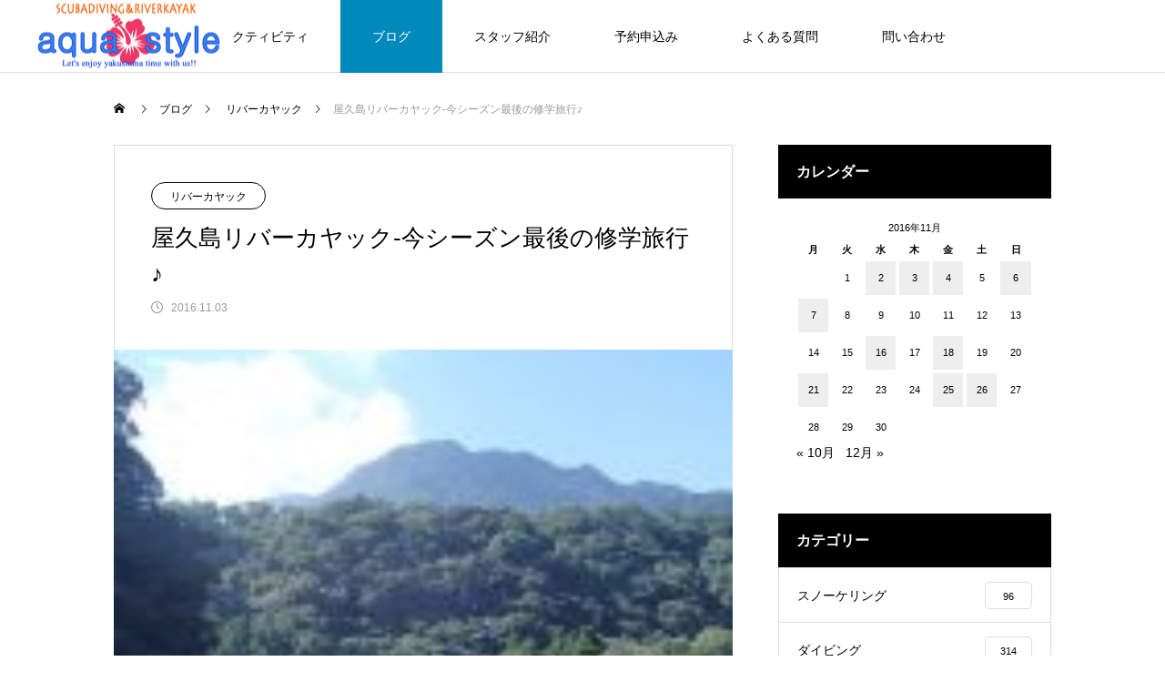

--- FILE ---
content_type: text/html; charset=UTF-8
request_url: https://aquastyle-yakushima.com/2016/11/03/blog-kayak-66/
body_size: 13648
content:
<!DOCTYPE html><html class="pc" lang="ja"><head><meta charset="UTF-8"> <!--[if IE]><meta http-equiv="X-UA-Compatible" content="IE=edge"><![endif]--><meta name="viewport" content="width=device-width"><title>屋久島リバーカヤック-今シーズン最後の修学旅行♪</title><meta name="description" content="今日は午前、午後ともに大阪よりの修学旅行リバーカヤックツアーでした♪雲ひとつ無い青空で強い日差しが気持ちいいんですが、今日も北風が強くて結構肌寒い・・・いやがおうにも秋の訪れを感じさせてくれるコンディション＾＾"><link rel="pingback" href="https://aquastyle-yakushima.com/xmlrpc.php"><link rel="shortcut icon" href="https://aquastyle-yakushima.com/wp-content/uploads/2023/06/9356bf080c04b0c709d15e36bbc1ff7e.png"><meta name='robots' content='max-image-preview:large' /><style>img:is([sizes="auto" i], [sizes^="auto," i]) { contain-intrinsic-size: 3000px 1500px }</style><link rel='dns-prefetch' href='//webfonts.sakura.ne.jp' /><link rel='dns-prefetch' href='//use.fontawesome.com' /><link rel="alternate" type="application/rss+xml" title="屋久島ダイビング リバーカヤックaqua style &raquo; フィード" href="https://aquastyle-yakushima.com/feed/" /><link rel="alternate" type="application/rss+xml" title="屋久島ダイビング リバーカヤックaqua style &raquo; コメントフィード" href="https://aquastyle-yakushima.com/comments/feed/" /><link rel="alternate" type="application/rss+xml" title="屋久島ダイビング リバーカヤックaqua style &raquo; 屋久島リバーカヤック-今シーズン最後の修学旅行♪ のコメントのフィード" href="https://aquastyle-yakushima.com/2016/11/03/blog-kayak-66/feed/" /><link rel='stylesheet' id='style-css' href='https://aquastyle-yakushima.com/wp-content/cache/autoptimize/autoptimize_single_71377178f5a94931d954f7f5ef4a8540.php?ver=1.2.9' type='text/css' media='all' /><link rel='stylesheet' id='wp-block-library-css' href='https://aquastyle-yakushima.com/wp-includes/css/dist/block-library/style.min.css?ver=6.8.3' type='text/css' media='all' /><style id='classic-theme-styles-inline-css' type='text/css'>/*! This file is auto-generated */
.wp-block-button__link{color:#fff;background-color:#32373c;border-radius:9999px;box-shadow:none;text-decoration:none;padding:calc(.667em + 2px) calc(1.333em + 2px);font-size:1.125em}.wp-block-file__button{background:#32373c;color:#fff;text-decoration:none}</style><style id='global-styles-inline-css' type='text/css'>:root{--wp--preset--aspect-ratio--square: 1;--wp--preset--aspect-ratio--4-3: 4/3;--wp--preset--aspect-ratio--3-4: 3/4;--wp--preset--aspect-ratio--3-2: 3/2;--wp--preset--aspect-ratio--2-3: 2/3;--wp--preset--aspect-ratio--16-9: 16/9;--wp--preset--aspect-ratio--9-16: 9/16;--wp--preset--color--black: #000000;--wp--preset--color--cyan-bluish-gray: #abb8c3;--wp--preset--color--white: #ffffff;--wp--preset--color--pale-pink: #f78da7;--wp--preset--color--vivid-red: #cf2e2e;--wp--preset--color--luminous-vivid-orange: #ff6900;--wp--preset--color--luminous-vivid-amber: #fcb900;--wp--preset--color--light-green-cyan: #7bdcb5;--wp--preset--color--vivid-green-cyan: #00d084;--wp--preset--color--pale-cyan-blue: #8ed1fc;--wp--preset--color--vivid-cyan-blue: #0693e3;--wp--preset--color--vivid-purple: #9b51e0;--wp--preset--gradient--vivid-cyan-blue-to-vivid-purple: linear-gradient(135deg,rgba(6,147,227,1) 0%,rgb(155,81,224) 100%);--wp--preset--gradient--light-green-cyan-to-vivid-green-cyan: linear-gradient(135deg,rgb(122,220,180) 0%,rgb(0,208,130) 100%);--wp--preset--gradient--luminous-vivid-amber-to-luminous-vivid-orange: linear-gradient(135deg,rgba(252,185,0,1) 0%,rgba(255,105,0,1) 100%);--wp--preset--gradient--luminous-vivid-orange-to-vivid-red: linear-gradient(135deg,rgba(255,105,0,1) 0%,rgb(207,46,46) 100%);--wp--preset--gradient--very-light-gray-to-cyan-bluish-gray: linear-gradient(135deg,rgb(238,238,238) 0%,rgb(169,184,195) 100%);--wp--preset--gradient--cool-to-warm-spectrum: linear-gradient(135deg,rgb(74,234,220) 0%,rgb(151,120,209) 20%,rgb(207,42,186) 40%,rgb(238,44,130) 60%,rgb(251,105,98) 80%,rgb(254,248,76) 100%);--wp--preset--gradient--blush-light-purple: linear-gradient(135deg,rgb(255,206,236) 0%,rgb(152,150,240) 100%);--wp--preset--gradient--blush-bordeaux: linear-gradient(135deg,rgb(254,205,165) 0%,rgb(254,45,45) 50%,rgb(107,0,62) 100%);--wp--preset--gradient--luminous-dusk: linear-gradient(135deg,rgb(255,203,112) 0%,rgb(199,81,192) 50%,rgb(65,88,208) 100%);--wp--preset--gradient--pale-ocean: linear-gradient(135deg,rgb(255,245,203) 0%,rgb(182,227,212) 50%,rgb(51,167,181) 100%);--wp--preset--gradient--electric-grass: linear-gradient(135deg,rgb(202,248,128) 0%,rgb(113,206,126) 100%);--wp--preset--gradient--midnight: linear-gradient(135deg,rgb(2,3,129) 0%,rgb(40,116,252) 100%);--wp--preset--font-size--small: 13px;--wp--preset--font-size--medium: 20px;--wp--preset--font-size--large: 36px;--wp--preset--font-size--x-large: 42px;--wp--preset--spacing--20: 0.44rem;--wp--preset--spacing--30: 0.67rem;--wp--preset--spacing--40: 1rem;--wp--preset--spacing--50: 1.5rem;--wp--preset--spacing--60: 2.25rem;--wp--preset--spacing--70: 3.38rem;--wp--preset--spacing--80: 5.06rem;--wp--preset--shadow--natural: 6px 6px 9px rgba(0, 0, 0, 0.2);--wp--preset--shadow--deep: 12px 12px 50px rgba(0, 0, 0, 0.4);--wp--preset--shadow--sharp: 6px 6px 0px rgba(0, 0, 0, 0.2);--wp--preset--shadow--outlined: 6px 6px 0px -3px rgba(255, 255, 255, 1), 6px 6px rgba(0, 0, 0, 1);--wp--preset--shadow--crisp: 6px 6px 0px rgba(0, 0, 0, 1);}:where(.is-layout-flex){gap: 0.5em;}:where(.is-layout-grid){gap: 0.5em;}body .is-layout-flex{display: flex;}.is-layout-flex{flex-wrap: wrap;align-items: center;}.is-layout-flex > :is(*, div){margin: 0;}body .is-layout-grid{display: grid;}.is-layout-grid > :is(*, div){margin: 0;}:where(.wp-block-columns.is-layout-flex){gap: 2em;}:where(.wp-block-columns.is-layout-grid){gap: 2em;}:where(.wp-block-post-template.is-layout-flex){gap: 1.25em;}:where(.wp-block-post-template.is-layout-grid){gap: 1.25em;}.has-black-color{color: var(--wp--preset--color--black) !important;}.has-cyan-bluish-gray-color{color: var(--wp--preset--color--cyan-bluish-gray) !important;}.has-white-color{color: var(--wp--preset--color--white) !important;}.has-pale-pink-color{color: var(--wp--preset--color--pale-pink) !important;}.has-vivid-red-color{color: var(--wp--preset--color--vivid-red) !important;}.has-luminous-vivid-orange-color{color: var(--wp--preset--color--luminous-vivid-orange) !important;}.has-luminous-vivid-amber-color{color: var(--wp--preset--color--luminous-vivid-amber) !important;}.has-light-green-cyan-color{color: var(--wp--preset--color--light-green-cyan) !important;}.has-vivid-green-cyan-color{color: var(--wp--preset--color--vivid-green-cyan) !important;}.has-pale-cyan-blue-color{color: var(--wp--preset--color--pale-cyan-blue) !important;}.has-vivid-cyan-blue-color{color: var(--wp--preset--color--vivid-cyan-blue) !important;}.has-vivid-purple-color{color: var(--wp--preset--color--vivid-purple) !important;}.has-black-background-color{background-color: var(--wp--preset--color--black) !important;}.has-cyan-bluish-gray-background-color{background-color: var(--wp--preset--color--cyan-bluish-gray) !important;}.has-white-background-color{background-color: var(--wp--preset--color--white) !important;}.has-pale-pink-background-color{background-color: var(--wp--preset--color--pale-pink) !important;}.has-vivid-red-background-color{background-color: var(--wp--preset--color--vivid-red) !important;}.has-luminous-vivid-orange-background-color{background-color: var(--wp--preset--color--luminous-vivid-orange) !important;}.has-luminous-vivid-amber-background-color{background-color: var(--wp--preset--color--luminous-vivid-amber) !important;}.has-light-green-cyan-background-color{background-color: var(--wp--preset--color--light-green-cyan) !important;}.has-vivid-green-cyan-background-color{background-color: var(--wp--preset--color--vivid-green-cyan) !important;}.has-pale-cyan-blue-background-color{background-color: var(--wp--preset--color--pale-cyan-blue) !important;}.has-vivid-cyan-blue-background-color{background-color: var(--wp--preset--color--vivid-cyan-blue) !important;}.has-vivid-purple-background-color{background-color: var(--wp--preset--color--vivid-purple) !important;}.has-black-border-color{border-color: var(--wp--preset--color--black) !important;}.has-cyan-bluish-gray-border-color{border-color: var(--wp--preset--color--cyan-bluish-gray) !important;}.has-white-border-color{border-color: var(--wp--preset--color--white) !important;}.has-pale-pink-border-color{border-color: var(--wp--preset--color--pale-pink) !important;}.has-vivid-red-border-color{border-color: var(--wp--preset--color--vivid-red) !important;}.has-luminous-vivid-orange-border-color{border-color: var(--wp--preset--color--luminous-vivid-orange) !important;}.has-luminous-vivid-amber-border-color{border-color: var(--wp--preset--color--luminous-vivid-amber) !important;}.has-light-green-cyan-border-color{border-color: var(--wp--preset--color--light-green-cyan) !important;}.has-vivid-green-cyan-border-color{border-color: var(--wp--preset--color--vivid-green-cyan) !important;}.has-pale-cyan-blue-border-color{border-color: var(--wp--preset--color--pale-cyan-blue) !important;}.has-vivid-cyan-blue-border-color{border-color: var(--wp--preset--color--vivid-cyan-blue) !important;}.has-vivid-purple-border-color{border-color: var(--wp--preset--color--vivid-purple) !important;}.has-vivid-cyan-blue-to-vivid-purple-gradient-background{background: var(--wp--preset--gradient--vivid-cyan-blue-to-vivid-purple) !important;}.has-light-green-cyan-to-vivid-green-cyan-gradient-background{background: var(--wp--preset--gradient--light-green-cyan-to-vivid-green-cyan) !important;}.has-luminous-vivid-amber-to-luminous-vivid-orange-gradient-background{background: var(--wp--preset--gradient--luminous-vivid-amber-to-luminous-vivid-orange) !important;}.has-luminous-vivid-orange-to-vivid-red-gradient-background{background: var(--wp--preset--gradient--luminous-vivid-orange-to-vivid-red) !important;}.has-very-light-gray-to-cyan-bluish-gray-gradient-background{background: var(--wp--preset--gradient--very-light-gray-to-cyan-bluish-gray) !important;}.has-cool-to-warm-spectrum-gradient-background{background: var(--wp--preset--gradient--cool-to-warm-spectrum) !important;}.has-blush-light-purple-gradient-background{background: var(--wp--preset--gradient--blush-light-purple) !important;}.has-blush-bordeaux-gradient-background{background: var(--wp--preset--gradient--blush-bordeaux) !important;}.has-luminous-dusk-gradient-background{background: var(--wp--preset--gradient--luminous-dusk) !important;}.has-pale-ocean-gradient-background{background: var(--wp--preset--gradient--pale-ocean) !important;}.has-electric-grass-gradient-background{background: var(--wp--preset--gradient--electric-grass) !important;}.has-midnight-gradient-background{background: var(--wp--preset--gradient--midnight) !important;}.has-small-font-size{font-size: var(--wp--preset--font-size--small) !important;}.has-medium-font-size{font-size: var(--wp--preset--font-size--medium) !important;}.has-large-font-size{font-size: var(--wp--preset--font-size--large) !important;}.has-x-large-font-size{font-size: var(--wp--preset--font-size--x-large) !important;}
:where(.wp-block-post-template.is-layout-flex){gap: 1.25em;}:where(.wp-block-post-template.is-layout-grid){gap: 1.25em;}
:where(.wp-block-columns.is-layout-flex){gap: 2em;}:where(.wp-block-columns.is-layout-grid){gap: 2em;}
:root :where(.wp-block-pullquote){font-size: 1.5em;line-height: 1.6;}</style><link rel='stylesheet' id='contact-form-7-css' href='https://aquastyle-yakushima.com/wp-content/cache/autoptimize/autoptimize_single_3fd2afa98866679439097f4ab102fe0a.php?ver=6.0.6' type='text/css' media='all' /><link rel='stylesheet' id='wpvrfontawesome-css' href='https://use.fontawesome.com/releases/v6.5.1/css/all.css?ver=8.5.31' type='text/css' media='all' /><link rel='stylesheet' id='panellium-css-css' href='https://aquastyle-yakushima.com/wp-content/cache/autoptimize/autoptimize_single_12e4366926e5d6b89151b701a8b65ab3.php?ver=1' type='text/css' media='all' /><link rel='stylesheet' id='videojs-css-css' href='https://aquastyle-yakushima.com/wp-content/cache/autoptimize/autoptimize_single_d81441067b37b791eeb308147a245b35.php?ver=1' type='text/css' media='all' /><link rel='stylesheet' id='videojs-vr-css-css' href='https://aquastyle-yakushima.com/wp-content/cache/autoptimize/autoptimize_single_1a0cdf52dc94bbb4ba5ab03536281957.php?ver=1' type='text/css' media='all' /><link rel='stylesheet' id='owl-css-css' href='https://aquastyle-yakushima.com/wp-content/cache/autoptimize/autoptimize_single_13e38f9f3b1c19abd733d1ea47b797ff.php?ver=8.5.31' type='text/css' media='all' /><link rel='stylesheet' id='wpvr-css' href='https://aquastyle-yakushima.com/wp-content/cache/autoptimize/autoptimize_single_496fbc2db47ed213015a04dbf1392064.php?ver=8.5.31' type='text/css' media='all' /><style id='akismet-widget-style-inline-css' type='text/css'>.a-stats {
				--akismet-color-mid-green: #357b49;
				--akismet-color-white: #fff;
				--akismet-color-light-grey: #f6f7f7;

				max-width: 350px;
				width: auto;
			}

			.a-stats * {
				all: unset;
				box-sizing: border-box;
			}

			.a-stats strong {
				font-weight: 600;
			}

			.a-stats a.a-stats__link,
			.a-stats a.a-stats__link:visited,
			.a-stats a.a-stats__link:active {
				background: var(--akismet-color-mid-green);
				border: none;
				box-shadow: none;
				border-radius: 8px;
				color: var(--akismet-color-white);
				cursor: pointer;
				display: block;
				font-family: -apple-system, BlinkMacSystemFont, 'Segoe UI', 'Roboto', 'Oxygen-Sans', 'Ubuntu', 'Cantarell', 'Helvetica Neue', sans-serif;
				font-weight: 500;
				padding: 12px;
				text-align: center;
				text-decoration: none;
				transition: all 0.2s ease;
			}

			/* Extra specificity to deal with TwentyTwentyOne focus style */
			.widget .a-stats a.a-stats__link:focus {
				background: var(--akismet-color-mid-green);
				color: var(--akismet-color-white);
				text-decoration: none;
			}

			.a-stats a.a-stats__link:hover {
				filter: brightness(110%);
				box-shadow: 0 4px 12px rgba(0, 0, 0, 0.06), 0 0 2px rgba(0, 0, 0, 0.16);
			}

			.a-stats .count {
				color: var(--akismet-color-white);
				display: block;
				font-size: 1.5em;
				line-height: 1.4;
				padding: 0 13px;
				white-space: nowrap;
			}</style> <script type="text/javascript" src="https://aquastyle-yakushima.com/wp-includes/js/jquery/jquery.min.js?ver=3.7.1" id="jquery-core-js"></script> <script defer type="text/javascript" src="https://aquastyle-yakushima.com/wp-includes/js/jquery/jquery-migrate.min.js?ver=3.4.1" id="jquery-migrate-js"></script> <script defer type="text/javascript" src="//webfonts.sakura.ne.jp/js/sakurav3.js?fadein=0&amp;ver=3.1.4" id="typesquare_std-js"></script> <script defer type="text/javascript" src="https://aquastyle-yakushima.com/wp-content/cache/autoptimize/autoptimize_single_71fa98b66f79f5a3a699e103bc44a5ed.php?ver=1" id="panellium-js-js"></script> <script defer type="text/javascript" src="https://aquastyle-yakushima.com/wp-content/cache/autoptimize/autoptimize_single_c2ce963f79b3229ecd0fb38ab4a7780c.php?ver=1" id="panelliumlib-js-js"></script> <script defer type="text/javascript" src="https://aquastyle-yakushima.com/wp-content/cache/autoptimize/autoptimize_single_aacd928ef5fcbb12536dbde235e2263f.php?ver=1" id="videojs-js-js"></script> <script defer type="text/javascript" src="https://aquastyle-yakushima.com/wp-content/cache/autoptimize/autoptimize_single_a565b77669a490e268bffab46451644a.php?ver=1" id="videojsvr-js-js"></script> <script defer type="text/javascript" src="https://aquastyle-yakushima.com/wp-content/cache/autoptimize/autoptimize_single_0386e82f81a4894fd2bd899a39ca110b.php?ver=1" id="panelliumvid-js-js"></script> <script defer type="text/javascript" src="https://aquastyle-yakushima.com/wp-content/cache/autoptimize/autoptimize_single_38d637a3ad2783762eedd20c5aa700b0.php?ver=6.8.3" id="owl-js-js"></script> <script defer type="text/javascript" src="https://aquastyle-yakushima.com/wp-content/cache/autoptimize/autoptimize_single_19c1792f2450cad33de3544df3b706bd.php?ver=1" id="jquery_cookie-js"></script> <link rel="https://api.w.org/" href="https://aquastyle-yakushima.com/wp-json/" /><link rel="alternate" title="JSON" type="application/json" href="https://aquastyle-yakushima.com/wp-json/wp/v2/posts/903" /><link rel="canonical" href="https://aquastyle-yakushima.com/2016/11/03/blog-kayak-66/" /><link rel='shortlink' href='https://aquastyle-yakushima.com/?p=903' /><link rel="alternate" title="oEmbed (JSON)" type="application/json+oembed" href="https://aquastyle-yakushima.com/wp-json/oembed/1.0/embed?url=https%3A%2F%2Faquastyle-yakushima.com%2F2016%2F11%2F03%2Fblog-kayak-66%2F" /><link rel="alternate" title="oEmbed (XML)" type="text/xml+oembed" href="https://aquastyle-yakushima.com/wp-json/oembed/1.0/embed?url=https%3A%2F%2Faquastyle-yakushima.com%2F2016%2F11%2F03%2Fblog-kayak-66%2F&#038;format=xml" /><link rel="stylesheet" href="https://aquastyle-yakushima.com/wp-content/cache/autoptimize/autoptimize_single_128cc94a00353608d3ca77034f8d591c.php?ver=1.2.9"><link rel="stylesheet" href="https://aquastyle-yakushima.com/wp-content/cache/autoptimize/autoptimize_single_11a3f62b599452f252f70e0320fba66a.php?ver=1.2.9"><link rel="stylesheet" media="screen and (max-width:1151px)" href="https://aquastyle-yakushima.com/wp-content/cache/autoptimize/autoptimize_single_ab4ebb81b3721e11def37929df347201.php?ver=1.2.9"><link rel="stylesheet" media="screen and (max-width:1151px)" href="https://aquastyle-yakushima.com/wp-content/cache/autoptimize/autoptimize_single_f80f0ac7fd62b77d9bdd87098826a373.php?ver=1.2.9"> <script defer src="https://aquastyle-yakushima.com/wp-content/cache/autoptimize/autoptimize_single_e2d41e5c8fed838d9014fea53d45ce75.php?ver=1.2.9"></script> <script defer src="https://aquastyle-yakushima.com/wp-content/cache/autoptimize/autoptimize_single_35b10d2626b56d93d67a5c067ed2ef2e.php?ver=1.2.9"></script> <script defer src="https://aquastyle-yakushima.com/wp-content/themes/meets_tcd086/js/jquery.cookie.min.js?ver=1.2.9"></script> <script defer src="https://aquastyle-yakushima.com/wp-content/cache/autoptimize/autoptimize_single_97705eeabc97584be2f6b25972cbd1f6.php?ver=1.2.9"></script> <script defer src="https://aquastyle-yakushima.com/wp-content/cache/autoptimize/autoptimize_single_dd582ccefc7baf6e16ea8cff0561b0c0.php?ver=1.2.9"></script> <link rel="stylesheet" href="https://aquastyle-yakushima.com/wp-content/cache/autoptimize/autoptimize_single_896d9b80b3e9702d2d6eb1e6f433e92c.php?ver=1.2.9"> <script defer src="https://aquastyle-yakushima.com/wp-content/themes/meets_tcd086/js/simplebar.min.js?ver=1.2.9"></script> <style type="text/css">body, input, textarea { font-family: Arial, "Hiragino Sans", "ヒラギノ角ゴ ProN", "Hiragino Kaku Gothic ProN", "游ゴシック", YuGothic, "メイリオ", Meiryo, sans-serif; }

.rich_font, .p-vertical { font-family: Arial, "Hiragino Sans", "ヒラギノ角ゴ ProN", "Hiragino Kaku Gothic ProN", "游ゴシック", YuGothic, "メイリオ", Meiryo, sans-serif; font-weight:500; }

.rich_font_type1 { font-family: Arial, "ヒラギノ角ゴ ProN W3", "Hiragino Kaku Gothic ProN", "メイリオ", Meiryo, sans-serif; }
.rich_font_type2 { font-family: Arial, "Hiragino Sans", "ヒラギノ角ゴ ProN", "Hiragino Kaku Gothic ProN", "游ゴシック", YuGothic, "メイリオ", Meiryo, sans-serif; font-weight:500; }
.rich_font_type3 { font-family: "Times New Roman" , "游明朝" , "Yu Mincho" , "游明朝体" , "YuMincho" , "ヒラギノ明朝 Pro W3" , "Hiragino Mincho Pro" , "HiraMinProN-W3" , "HGS明朝E" , "ＭＳ Ｐ明朝" , "MS PMincho" , serif; font-weight:500; }

.post_content, #next_prev_post { font-family: Arial, "Hiragino Sans", "ヒラギノ角ゴ ProN", "Hiragino Kaku Gothic ProN", "游ゴシック", YuGothic, "メイリオ", Meiryo, sans-serif; }
.widget_headline, .widget_tab_post_list_button a, .search_box_headline { font-family: Arial, "Hiragino Sans", "ヒラギノ角ゴ ProN", "Hiragino Kaku Gothic ProN", "游ゴシック", YuGothic, "メイリオ", Meiryo, sans-serif; }

#header_logo .logo_text { font-size:32px; }
#footer_logo .logo_text { font-size:32px; color:#ffffff; }
#footer_logo a:hover .logo_text { color:#cccccc; }
#index_header_logo .logo_text { font-size:32px; color:#ffffff; }
#index_header_logo a:hover .logo_text { color:#cccccc; }
@media screen and (max-width:1151px) {
  #header_logo .logo_text { font-size:24px; }
  #footer_logo .logo_text { font-size:24px; }
  #index_header_logo .logo_text { font-size:24px; }
}
#global_menu > ul > li > a:before { background:#00bbf4; }
#global_menu ul ul a { color:#ffffff !important; background:#00bbf4; }
#global_menu ul ul a:hover { background:#008abc; }
#global_menu > ul > li.current-menu-item > a:before { background:#008abc; }
.pc .header_fix #header { background:rgba(255,255,255,1); }
.pc .header_fix #header.off_hover { background:rgba(255,255,255,1); }
.mobile .header_fix_mobile #header { background:rgba(255,255,255,1); }
.mobile .header_fix_mobile #header.off_hover { background:rgba(255,255,255,1); }
#drawer_menu { background:#000000; }
#mobile_menu a { color:#ffffff; border-color:#444444; }
#mobile_menu li li a { background:#333333; }
#mobile_menu a:hover, #drawer_menu .close_button:hover, #mobile_menu .child_menu_button:hover { color:#ffffff; background:#444444; }
#footer_lang a, #mobile_menu .child_menu_button .icon:before, #mobile_menu .child_menu_button:hover .icon:before { color:#ffffff; }
#footer_lang a.active_menu { color:rgba(255,255,255,0.3); }
.megamenu_blog_list, .megamenu_blog_list .category_list li.active a { background:#444444; }
.megamenu_blog_list .category_list_wrap { background:#000000; }
.megamenu_blog_list .title { font-size:16px; }
.megamenu_blog_list .new_icon { color:#ffffff; background:#00b2b2; }

.megamenu_b_wrap { background:#444444; }
.megamenu_slider .title { font-size:16px; }
.megamenu_b .post_list .title { font-size:14px; }

.megamenu_c_wrap { background:#444444; }
.megamenu_c_wrap .category_list .design_headline .title { font-size:48px; }
.megamenu_c_wrap .category_list .design_headline .sub_title { font-size:16px; }
.megamenu_c_wrap .category_list .desc { font-size:16px; }
.pc #header_lang ul ul a { background:#444444; }
.pc #header_lang ul ul a:hover { background:#00bbf4; }
.mobile #header_lang ul a { background:#444444; }
.mobile #header_lang ul a:hover { background:#00bbf4; border-color:#00bbf4; }
#footer_banner .headline h4 {
  color:#ffffff;
  background: -moz-linear-gradient(top, rgba(0,0,0,1) 0%, rgba(0,0,0,0) 100%);
  background: -webkit-linear-gradient(top, rgba(0,0,0,1) 0%,rgba(0,0,0,0) 100%);
  background: linear-gradient(to bottom, rgba(0,0,0,1) 0%,rgba(0,0,0,0) 100%);
}
#footer_banner .headline .title { font-size:26px; }
#footer_banner .headline .sub_title { font-size:14px; }
#footer_logo .logo { font-size:32px; }
#footer_message { font-size:20px; color:#ffffff;}
#copyright { color:#ffffff; background:#00bbf4; }
#return_top a:before { color:#ffffff; }
#return_top a { background:#00bbf4; }
#return_top a:hover { background:#008abc; }
@media screen and (max-width:950px) {
  #footer_banner .headline .title { font-size:20px; }
  #footer_banner .headline .sub_title { font-size:12px; }
}
@media screen and (max-width:750px) {
  #footer_logo .logo { font-size:24px; }
  #footer_message { font-size:15px; }
}
.author_profile .avatar_area img, .animate_image img, .animate_background .image {
  width:100%; height:auto;
  -webkit-transition: transform  0.5s ease;
  transition: transform  0.5s ease;
}
.author_profile a.avatar:hover img, .animate_image:hover img, .animate_background:hover .image {
  -webkit-transform: scale(1.2);
  transform: scale(1.2);
}


a { color:#000; }

body { background:#ffffff; }

#header_search .button label:hover:before, .gallery_category_sort_button ol li.active a, #header_lang_button:hover:before, #header_lang_button.active:before, .mobile #next_prev_post a:hover .title_area, #footer_lang a:hover
  { color:#00bbf4; }

.page_navi a:hover, #submit_comment:hover, #cancel_comment_reply a:hover, #wp-calendar #prev a:hover, #wp-calendar #next a:hover, #wp-calendar td a:hover,
#gallery_nav a:hover, #post_pagination a:hover, #p_readmore .button:hover, .page_navi a:hover, #post_pagination a:hover,.c-pw__btn:hover, #post_pagination a:hover, #comment_tab li a:hover,
body.home .global_menu_button:hover span, body.home.header_fix_mobile .global_menu_button:hover span
  { background-color:#00bbf4; }

.page_navi a:hover, #comment_textarea textarea:focus, .c-pw__box-input:focus, .page_navi a:hover, #post_pagination a:hover, .mobile #gallery_nav a:hover
  { border-color:#00bbf4; }

a:hover, #header_logo a:hover, #header_lang_button.active, #footer a:hover, #footer_social_link li a:hover:before, #bread_crumb a:hover, #bread_crumb li.home a:hover:after, #next_prev_post a:hover,
.single_copy_title_url_btn:hover, .tcdw_search_box_widget .search_area .search_button:hover:before,
#single_author_title_area .author_link li a:hover:before, .author_profile a:hover, .author_profile .author_link li a:hover:before, #post_meta_bottom a:hover, .cardlink_title a:hover,
.comment a:hover, .comment_form_wrapper a:hover, #searchform .submit_button:hover:before, .p-dropdown__title:hover:after
  { color:#ef00ef; }

.global_menu_button:hover span
  { background-color:#ef00ef; }

.widget_headline { color:#ffffff; background:#000000; }

.post_content a, #featured_data_list a, .custom-html-widget a { color:#81d742; }
.post_content a:hover, #featured_data_list a:hover, .custom-html-widget a:hover { color:#008abc; }

.featured_post_num { color:#ff8000; }
.styled_h2 {
  font-size:26px !important; text-align:left; color:#ffffff; background:#000000;  border-top:0px solid #dddddd;
  border-bottom:0px solid #dddddd;
  border-left:0px solid #dddddd;
  border-right:0px solid #dddddd;
  padding:15px 15px 15px 15px !important;
  margin:0px 0px 30px !important;
}
.styled_h3 {
  font-size:22px !important; text-align:left; color:#000000;   border-top:0px solid #dddddd;
  border-bottom:0px solid #dddddd;
  border-left:2px solid #000000;
  border-right:0px solid #dddddd;
  padding:6px 0px 6px 16px !important;
  margin:0px 0px 30px !important;
}
.styled_h4 {
  font-size:18px !important; text-align:left; color:#000000;   border-top:0px solid #dddddd;
  border-bottom:1px solid #dddddd;
  border-left:0px solid #dddddd;
  border-right:0px solid #dddddd;
  padding:3px 0px 3px 20px !important;
  margin:0px 0px 30px !important;
}
.styled_h5 {
  font-size:14px !important; text-align:left; color:#000000;   border-top:0px solid #dddddd;
  border-bottom:1px solid #dddddd;
  border-left:0px solid #dddddd;
  border-right:0px solid #dddddd;
  padding:3px 0px 3px 24px !important;
  margin:0px 0px 30px !important;
}
.q_custom_button1 {
  color:#ffffff !important;
  border-color:rgba(83,83,83,1);
}
.q_custom_button1.animation_type1 { background:#535353; }
.q_custom_button1:hover, .q_custom_button1:focus {
  color:#ffffff !important;
  border-color:rgba(125,125,125,1);
}
.q_custom_button1.animation_type1:hover { background:#7d7d7d; }
.q_custom_button1:before { background:#7d7d7d; }
.q_custom_button2 {
  color:#ffffff !important;
  border-color:rgba(83,83,83,1);
}
.q_custom_button2.animation_type1 { background:#535353; }
.q_custom_button2:hover, .q_custom_button2:focus {
  color:#ffffff !important;
  border-color:rgba(125,125,125,1);
}
.q_custom_button2.animation_type1:hover { background:#7d7d7d; }
.q_custom_button2:before { background:#7d7d7d; }
.q_custom_button3 {
  color:#ffffff !important;
  border-color:rgba(83,83,83,1);
}
.q_custom_button3.animation_type1 { background:#535353; }
.q_custom_button3:hover, .q_custom_button3:focus {
  color:#ffffff !important;
  border-color:rgba(125,125,125,1);
}
.q_custom_button3.animation_type1:hover { background:#7d7d7d; }
.q_custom_button3:before { background:#7d7d7d; }
.speech_balloon_left1 .speach_balloon_text { background-color: #ffdfdf; border-color: #ffdfdf; color: #000000 }
.speech_balloon_left1 .speach_balloon_text::before { border-right-color: #ffdfdf }
.speech_balloon_left1 .speach_balloon_text::after { border-right-color: #ffdfdf }
.speech_balloon_left2 .speach_balloon_text { background-color: #ffffff; border-color: #ff5353; color: #000000 }
.speech_balloon_left2 .speach_balloon_text::before { border-right-color: #ff5353 }
.speech_balloon_left2 .speach_balloon_text::after { border-right-color: #ffffff }
.speech_balloon_right1 .speach_balloon_text { background-color: #ccf4ff; border-color: #ccf4ff; color: #000000 }
.speech_balloon_right1 .speach_balloon_text::before { border-left-color: #ccf4ff }
.speech_balloon_right1 .speach_balloon_text::after { border-left-color: #ccf4ff }
.speech_balloon_right2 .speach_balloon_text { background-color: #ffffff; border-color: #0789b5; color: #000000 }
.speech_balloon_right2 .speach_balloon_text::before { border-left-color: #0789b5 }
.speech_balloon_right2 .speach_balloon_text::after { border-left-color: #ffffff }
.qt_google_map .pb_googlemap_custom-overlay-inner { background:#00bbf4; color:#ffffff; }
.qt_google_map .pb_googlemap_custom-overlay-inner::after { border-color:#00bbf4 transparent transparent transparent; }</style><style id="current-page-style" type="text/css">#post_title .title { font-size:26px;  }
#article .post_content { font-size:16px; }
#related_post .headline { font-size:20px; }
#related_post .title { font-size:16px; }
#comments .comment_headline { font-size:20px; }
@media screen and (max-width:750px) {
  #post_title .title { font-size:20px; }
  #article .post_content { font-size:14px; }
  #related_post .headline { font-size:16px; }
  #related_post .title { font-size:14px; }
  #comments .comment_headline { font-size:16px; }
}
#site_loader_overlay.active #site_loader_animation {
  opacity:0;
  -webkit-transition: all 1.0s cubic-bezier(0.22, 1, 0.36, 1) 0s; transition: all 1.0s cubic-bezier(0.22, 1, 0.36, 1) 0s;
}</style> <script defer src="[data-uri]"></script> <style type="text/css">.p-footer-cta--1.footer_cta_type1 { background:rgba(0,0,0,1); }
.p-footer-cta--1.footer_cta_type1 .catch { color:#ffffff; font-size:20px; }
.p-footer-cta--1.footer_cta_type1 #js-footer-cta__btn { color:#ffffff; background:#950000; font-size:16px; }
.p-footer-cta--1.footer_cta_type1 #js-footer-cta__btn:hover { color:#ffffff; background:#780000; }
.p-footer-cta--1.footer_cta_type1 #js-footer-cta__close:before { color:#ffffff; }
.p-footer-cta--1.footer_cta_type1 #js-footer-cta__close:hover:before { color:#cccccc; }
@media only screen and (max-width: 1050px) {
  .p-footer-cta--1.footer_cta_type1 .catch { font-size:16px; }
}
@media only screen and (max-width: 750px) {
  .p-footer-cta--1.footer_cta_type1 #js-footer-cta__btn { font-size:15px; }
  .p-footer-cta--1.footer_cta_type1 #js-footer-cta__btn:after { color:#ffffff; }
  .p-footer-cta--1.footer_cta_type1 #js-footer-cta__btn:hover:after { color:#cccccc; }
}
.p-footer-cta--2.footer_cta_type1 { background:rgba(0,0,0,1); }
.p-footer-cta--2.footer_cta_type1 .catch { color:#ffffff; font-size:20px; }
.p-footer-cta--2.footer_cta_type1 #js-footer-cta__btn { color:#ffffff; background:#950000; font-size:16px; }
.p-footer-cta--2.footer_cta_type1 #js-footer-cta__btn:hover { color:#ffffff; background:#780000; }
.p-footer-cta--2.footer_cta_type1 #js-footer-cta__close:before { color:#ffffff; }
.p-footer-cta--2.footer_cta_type1 #js-footer-cta__close:hover:before { color:#cccccc; }
@media only screen and (max-width: 1050px) {
  .p-footer-cta--2.footer_cta_type1 .catch { font-size:16px; }
}
@media only screen and (max-width: 750px) {
  .p-footer-cta--2.footer_cta_type1 #js-footer-cta__btn { font-size:15px; }
  .p-footer-cta--2.footer_cta_type1 #js-footer-cta__btn:after { color:#ffffff; }
  .p-footer-cta--2.footer_cta_type1 #js-footer-cta__btn:hover:after { color:#cccccc; }
}
.p-footer-cta--3.footer_cta_type1 { background:rgba(0,0,0,1); }
.p-footer-cta--3.footer_cta_type1 .catch { color:#ffffff; font-size:20px; }
.p-footer-cta--3.footer_cta_type1 #js-footer-cta__btn { color:#ffffff; background:#950000; font-size:16px; }
.p-footer-cta--3.footer_cta_type1 #js-footer-cta__btn:hover { color:#ffffff; background:#780000; }
.p-footer-cta--3.footer_cta_type1 #js-footer-cta__close:before { color:#ffffff; }
.p-footer-cta--3.footer_cta_type1 #js-footer-cta__close:hover:before { color:#cccccc; }
@media only screen and (max-width: 1050px) {
  .p-footer-cta--3.footer_cta_type1 .catch { font-size:16px; }
}
@media only screen and (max-width: 750px) {
  .p-footer-cta--3.footer_cta_type1 #js-footer-cta__btn { font-size:15px; }
  .p-footer-cta--3.footer_cta_type1 #js-footer-cta__btn:after { color:#ffffff; }
  .p-footer-cta--3.footer_cta_type1 #js-footer-cta__btn:hover:after { color:#cccccc; }
}</style><link rel="icon" href="https://aquastyle-yakushima.com/wp-content/uploads/2018/06/cropped-aquastylemark-32x32.jpg" sizes="32x32" /><link rel="icon" href="https://aquastyle-yakushima.com/wp-content/uploads/2018/06/cropped-aquastylemark-192x192.jpg" sizes="192x192" /><link rel="apple-touch-icon" href="https://aquastyle-yakushima.com/wp-content/uploads/2018/06/cropped-aquastylemark-180x180.jpg" /><meta name="msapplication-TileImage" content="https://aquastyle-yakushima.com/wp-content/uploads/2018/06/cropped-aquastylemark-270x270.jpg" /></head><body id="body" class="wp-singular post-template-default single single-post postid-903 single-format-standard wp-theme-meets_tcd086"><div id="container"><header id="header"><div id="header_logo"><p class="logo"> <a href="https://aquastyle-yakushima.com/" title="屋久島ダイビング リバーカヤックaqua style"> <img class="logo_image pc" src="https://aquastyle-yakushima.com/wp-content/uploads/2023/06/shoplogo-pc.png?1769253516" alt="屋久島ダイビング リバーカヤックaqua style" title="屋久島ダイビング リバーカヤックaqua style" width="225" height="75" /> <img class="logo_image mobile" src="https://aquastyle-yakushima.com/wp-content/uploads/2023/06/shoplogo.png?1769253516" alt="屋久島ダイビング リバーカヤックaqua style" title="屋久島ダイビング リバーカヤックaqua style" width="75" height="28" /> </a></p></div> <a class="global_menu_button" href="#"><span></span><span></span><span></span></a><nav id="global_menu"><ul id="menu-aqua-style-menu" class="menu"><li id="menu-item-2262" class="menu-item menu-item-type-post_type menu-item-object-page menu-item-home menu-item-has-children menu-item-2262 "><a href="https://aquastyle-yakushima.com/" class="megamenu_button type4" data-megamenu="js-megamenu2262">アクティビティ</a><ul class="sub-menu"><li id="menu-item-6442" class="menu-item menu-item-type-taxonomy menu-item-object-gallery_category menu-item-6442 "><a href="https://aquastyle-yakushima.com/gallery_category/tryscuba/">体験ダイビング</a></li><li id="menu-item-6443" class="menu-item menu-item-type-taxonomy menu-item-object-gallery_category menu-item-6443 "><a href="https://aquastyle-yakushima.com/gallery_category/riverkayak/">リバーカヤック</a></li><li id="menu-item-6444" class="menu-item menu-item-type-taxonomy menu-item-object-gallery_category menu-item-6444 "><a href="https://aquastyle-yakushima.com/gallery_category/snokeling/">スノーケリング</a></li></ul></li><li id="menu-item-2268" class="menu-item menu-item-type-post_type menu-item-object-page current_page_parent menu-item-2268 current-menu-item"><a href="https://aquastyle-yakushima.com/blogtop/">ブログ</a></li><li id="menu-item-2263" class="menu-item menu-item-type-post_type menu-item-object-page menu-item-2263 "><a href="https://aquastyle-yakushima.com/top/about-us/">スタッフ紹介</a></li><li id="menu-item-2264" class="menu-item menu-item-type-post_type menu-item-object-page menu-item-2264 "><a href="https://aquastyle-yakushima.com/top/reservation/">予約申込み</a></li><li id="menu-item-6825" class="menu-item menu-item-type-post_type menu-item-object-page menu-item-6825 "><a href="https://aquastyle-yakushima.com/%e3%82%88%e3%81%8f%e3%81%82%e3%82%8b%e8%b3%aa%e5%95%8f/">よくある質問</a></li><li id="menu-item-6446" class="menu-item menu-item-type-post_type menu-item-object-page menu-item-6446 "><a href="https://aquastyle-yakushima.com/top/inquiry/">問い合わせ</a></li></ul></nav><div class="megamenu_c_wrap" id="js-megamenu2262"><div class="category_list clearfix"><article class="item"> <a class="animate_background" href="https://aquastyle-yakushima.com/gallery_category/tryscuba/"><div class="design_headline large "><h3><span class="title rich_font_type3">体験ダイビング</span><span class="sub_title">tryscuba</span></h3></div><div class="image_wrap"><div class="image" style="background:url(https://aquastyle-yakushima.com/wp-content/uploads/2023/06/15224-1-e1686797361912.jpg) no-repeat center center; background-size:cover;"></div></div><div class="desc_area"><p class="desc"><span>アクティブに遊ぶならこちら</span></p></div> </a></article><article class="item"> <a class="animate_background" href="https://aquastyle-yakushima.com/gallery_category/riverkayak/"><div class="design_headline large "><h3><span class="title rich_font_type3">リバーカヤック</span><span class="sub_title">riverkayak</span></h3></div><div class="image_wrap"><div class="image" style="background:url(https://aquastyle-yakushima.com/wp-content/uploads/2023/06/15233-e1686791759377.jpg) no-repeat center center; background-size:cover;"></div></div><div class="desc_area"><p class="desc"><span>登山で足が疲れてもカヤックなら関係ナシ</span></p></div> </a></article><article class="item"> <a class="animate_background" href="https://aquastyle-yakushima.com/gallery_category/snokeling/"><div class="design_headline large "><h3><span class="title rich_font_type3">スノーケリング</span><span class="sub_title">snokeling</span></h3></div><div class="image_wrap"><div class="image" style="background:url(https://aquastyle-yakushima.com/wp-content/uploads/2023/06/14993-e1686796008408.jpg) no-repeat center center; background-size:cover;"></div></div><div class="desc_area"><p class="desc"><span>のんびりと海を楽しみたい方はこちら</span></p></div> </a></article></div></div></header><div id="bread_crumb"><ul class="clearfix" itemscope itemtype="http://schema.org/BreadcrumbList"><li itemprop="itemListElement" itemscope itemtype="http://schema.org/ListItem" class="home"><a itemprop="item" href="https://aquastyle-yakushima.com/"><span itemprop="name">ホーム</span></a><meta itemprop="position" content="1"></li><li itemprop="itemListElement" itemscope itemtype="http://schema.org/ListItem"><a itemprop="item" href="https://aquastyle-yakushima.com/blogtop/"><span itemprop="name">ブログ</span></a><meta itemprop="position" content="2"></li><li class="category" itemprop="itemListElement" itemscope itemtype="http://schema.org/ListItem"> <a itemprop="item" href="https://aquastyle-yakushima.com/category/%e3%83%aa%e3%83%90%e3%83%bc%e3%82%ab%e3%83%a4%e3%83%83%e3%82%af/"><span itemprop="name">リバーカヤック</span></a><meta itemprop="position" content="3"></li><li class="last" itemprop="itemListElement" itemscope itemtype="http://schema.org/ListItem"><span itemprop="name">屋久島リバーカヤック-今シーズン最後の修学旅行♪</span><meta itemprop="position" content="4"></li></ul></div><div id="main_contents" class="layout_type2"><div id="main_col"><article id="article"><div id="post_title"> <a class="category" href="https://aquastyle-yakushima.com/category/%e3%83%aa%e3%83%90%e3%83%bc%e3%82%ab%e3%83%a4%e3%83%83%e3%82%af/">リバーカヤック</a><h1 class="title rich_font_type2 entry-title">屋久島リバーカヤック-今シーズン最後の修学旅行♪</h1><ul class="meta_top clearfix"><li class="date"><time class="entry-date published" datetime="2016-11-03T22:22:20+09:00">2016.11.03</time></li></ul></div><div id="post_image" style="background:url(https://aquastyle-yakushima.com/wp-content/uploads/2016/11/1103kayak-150x150.jpg) no-repeat center center; background-size:cover;"></div><div class="post_content clearfix"><p>ポイント　安房川<br /> 天候　　　晴れ<br /> 気温　　　２０℃/１７℃</p><p>今日は午前、午後ともに大阪よりの修学旅行リバーカヤックツアーでした♪<br /> 雲ひとつ無い青空で強い日差しが気持ちいいんですが、今日も北風が強くて結構肌寒い・・・いやがおうにも秋の訪れを感じさせてくれるコンディション＾＾<br /> 午前中が男子チーム、午後が女子チームと分かれた今日のツアー。<br /> 結果的には午前がかなりの強風、午後からは一気に落ち着いたので、男女の順番がバッチリでよかったよかった♪<br /> まぁ、若い子達ですからそんなのに負けない元気良さで川遊びを満喫していました＾＾</p></div><div class="single_share clearfix" id="single_share_bottom"><div class="share-type5 share-btm"><div class="sns_default_top"><ul class="clearfix"><li class="default twitter_button"> <a href="https://twitter.com/share" class="twitter-share-button">Tweet</a></li><li class="default fblike_button"><div class="fb-like" data-href="https://aquastyle-yakushima.com/2016/11/03/blog-kayak-66/" data-width="" data-layout="button" data-action="like" data-size="small" data-share=""></div></li><li class="default fbshare_button2"><div class="fb-share-button" data-href="https://aquastyle-yakushima.com/2016/11/03/blog-kayak-66/" data-layout="button_count"></div></li></ul></div></div></div><div class="single_copy_title_url" id="single_copy_title_url_bottom"> <button class="single_copy_title_url_btn" data-clipboard-text="屋久島リバーカヤック-今シーズン最後の修学旅行♪ https://aquastyle-yakushima.com/2016/11/03/blog-kayak-66/" data-clipboard-copied="記事のタイトルとURLをコピーしました">この記事のタイトルとURLをコピーする</button></div><div id="next_prev_post"><div class="item prev_post clearfix"> <a class="animate_background" href="https://aquastyle-yakushima.com/2016/11/02/blog-kayak-64/"><div class="image_wrap"><div class="image" style="background:url(https://aquastyle-yakushima.com/wp-content/uploads/2016/11/1102kayak2-150x150.jpg) no-repeat center center; background-size:cover;"></div></div><div class="title_area"><p class="title"><span>屋久島リバーカヤック-すっかり涼しくなりましたが♪</span></p><p class="nav">前の記事</p></div> </a></div><div class="item next_post clearfix"> <a class="animate_background" href="https://aquastyle-yakushima.com/2016/11/04/blog-kayak-67/"><div class="image_wrap"><div class="image" style="background:url(https://aquastyle-yakushima.com/wp-content/uploads/2016/11/1104kayak1-150x150.jpg) no-repeat center center; background-size:cover;"></div></div><div class="title_area"><p class="title"><span>屋久島リバーカヤック-天気に恵まれ快適カヤック♪</span></p><p class="nav">次の記事</p></div> </a></div></div></article><div id="related_post"><h3 class="headline rich_font"><span>関連記事</span></h3><div class="post_list"><article class="item"> <a class="animate_background" href="https://aquastyle-yakushima.com/2018/02/15/blog-kayak-188/"><div class="image_wrap"><div class="image" style="background:url(https://aquastyle-yakushima.com/wp-content/uploads/2018/02/0215kayak1-150x150.jpg) no-repeat center center; background-size:cover;"></div></div><h4 class="title"><span>屋久島リバーカヤック-この透明感は体感しないともったいない♪</span></h4> </a></article><article class="item"> <a class="animate_background" href="https://aquastyle-yakushima.com/2017/01/14/blog-kayak-76/"><div class="image_wrap"><div class="image" style="background:url(https://aquastyle-yakushima.com/wp-content/uploads/2017/01/DSC_0081-150x150.jpg) no-repeat center center; background-size:cover;"></div></div><h4 class="title"><span>今シーズンのスタートは♪</span></h4> </a></article><article class="item"> <a class="animate_background" href="https://aquastyle-yakushima.com/2019/07/27/blog-kayak-375/"><div class="image_wrap"><div class="image" style="background:url(https://aquastyle-yakushima.com/wp-content/uploads/2019/07/0727kayak2-150x150.jpg) no-repeat center center; background-size:cover;"></div></div><h4 class="title"><span>屋久島リバーカヤック-夏の遊び方で川を満喫♪</span></h4> </a></article><article class="item"> <a class="animate_background" href="https://aquastyle-yakushima.com/2018/11/08/blog-kayak-317/"><div class="image_wrap"><div class="image" style="background:url(https://aquastyle-yakushima.com/wp-content/uploads/2018/11/1108kayak1-150x150.jpg) no-repeat center center; background-size:cover;"></div></div><h4 class="title"><span>屋久島リバーカヤック-ポカポカの川は快適快適♪</span></h4> </a></article></div></div></div><div id="side_col"><div class="widget_content clearfix widget_calendar" id="calendar-3"><h3 class="widget_headline"><span>カレンダー</span></h3><div id="calendar_wrap" class="calendar_wrap"><table id="wp-calendar" class="wp-calendar-table"><caption>2016年11月</caption><thead><tr><th scope="col" aria-label="月曜日">月</th><th scope="col" aria-label="火曜日">火</th><th scope="col" aria-label="水曜日">水</th><th scope="col" aria-label="木曜日">木</th><th scope="col" aria-label="金曜日">金</th><th scope="col" aria-label="土曜日">土</th><th scope="col" aria-label="日曜日">日</th></tr></thead><tbody><tr><td colspan="1" class="pad">&nbsp;</td><td>1</td><td><a href="https://aquastyle-yakushima.com/2016/11/02/" aria-label="2016年11月2日 に投稿を公開">2</a></td><td><a href="https://aquastyle-yakushima.com/2016/11/03/" aria-label="2016年11月3日 に投稿を公開">3</a></td><td><a href="https://aquastyle-yakushima.com/2016/11/04/" aria-label="2016年11月4日 に投稿を公開">4</a></td><td>5</td><td><a href="https://aquastyle-yakushima.com/2016/11/06/" aria-label="2016年11月6日 に投稿を公開">6</a></td></tr><tr><td><a href="https://aquastyle-yakushima.com/2016/11/07/" aria-label="2016年11月7日 に投稿を公開">7</a></td><td>8</td><td>9</td><td>10</td><td>11</td><td>12</td><td>13</td></tr><tr><td>14</td><td>15</td><td><a href="https://aquastyle-yakushima.com/2016/11/16/" aria-label="2016年11月16日 に投稿を公開">16</a></td><td>17</td><td><a href="https://aquastyle-yakushima.com/2016/11/18/" aria-label="2016年11月18日 に投稿を公開">18</a></td><td>19</td><td>20</td></tr><tr><td><a href="https://aquastyle-yakushima.com/2016/11/21/" aria-label="2016年11月21日 に投稿を公開">21</a></td><td>22</td><td>23</td><td>24</td><td><a href="https://aquastyle-yakushima.com/2016/11/25/" aria-label="2016年11月25日 に投稿を公開">25</a></td><td><a href="https://aquastyle-yakushima.com/2016/11/26/" aria-label="2016年11月26日 に投稿を公開">26</a></td><td>27</td></tr><tr><td>28</td><td>29</td><td>30</td><td class="pad" colspan="4">&nbsp;</td></tr></tbody></table><nav aria-label="前と次の月" class="wp-calendar-nav"> <span class="wp-calendar-nav-prev"><a href="https://aquastyle-yakushima.com/2016/10/">&laquo; 10月</a></span> <span class="pad">&nbsp;</span> <span class="wp-calendar-nav-next"><a href="https://aquastyle-yakushima.com/2016/12/">12月 &raquo;</a></span></nav></div></div><div class="widget_content clearfix category_list_widget" id="category_list_widget-2"><h3 class="widget_headline"><span>カテゴリー</span></h3><ul><li class="cat-item cat-item-6"><a href="https://aquastyle-yakushima.com/category/%e3%82%b9%e3%83%8e%e3%83%bc%e3%82%b1%e3%83%aa%e3%83%b3%e3%82%b0/" class="clearfix"><span class="title">スノーケリング</span><span class="count">96</span></a></li><li class="cat-item cat-item-2"><a href="https://aquastyle-yakushima.com/category/%e3%83%80%e3%82%a4%e3%83%93%e3%83%b3%e3%82%b0/" class="clearfix"><span class="title">ダイビング</span><span class="count">314</span></a></li><li class="cat-item cat-item-3"><a href="https://aquastyle-yakushima.com/category/%e3%83%aa%e3%83%90%e3%83%bc%e3%82%ab%e3%83%a4%e3%83%83%e3%82%af/" class="clearfix"><span class="title">リバーカヤック</span><span class="count">679</span></a></li><li class="cat-item cat-item-1"><a href="https://aquastyle-yakushima.com/category/%e6%9c%aa%e5%88%86%e9%a1%9e/" class="clearfix"><span class="title">未分類</span><span class="count">4</span></a></li></ul></div></div></div><div id="footer_banner"><div class="item"> <a class="animate_background" href="https://aquastyle-yakushima.com/top/reservation/"><div class="headline "><h4><span class="sub_title">reservation</span><span class="title rich_font_type3">予約申し込み</span></h4></div><div class="image_wrap"><div class="image" style="background:url(https://aquastyle-yakushima.com/wp-content/uploads/2023/06/d7de42cf993dc3e503a9f6ed5061c124.jpg) no-repeat center center; background-size:cover;"></div></div> </a></div><div class="item"> <a class="animate_background" href="http://aquastyle-yakushima.com/top/waribiki/"><div class="headline "><h4><span class="sub_title">information</span><span class="title rich_font_type3">お得な割引</span></h4></div><div class="image_wrap"><div class="image" style="background:url(https://aquastyle-yakushima.com/wp-content/uploads/2023/06/38ff9a3ccde22e379f92bb0f5049d6c3.jpg) no-repeat center center; background-size:cover;"></div></div> </a></div><div class="item"> <a class="animate_background" href="https://aquastyle-yakushima.com/top/about-us/"><div class="headline "><h4><span class="sub_title">about us</span><span class="title rich_font_type3">スタッフ紹介</span></h4></div><div class="image_wrap"><div class="image" style="background:url(https://aquastyle-yakushima.com/wp-content/uploads/2023/06/1bd3faaa80eb101619728f6a0e3230c4.jpg) no-repeat center center; background-size:cover;"></div></div> </a></div></div><footer id="footer"><div id="footer_top"><div id="footer_top_inner"></div><div id="footer_bg_image" class="pc" style="background:url(https://aquastyle-yakushima.com/wp-content/uploads/2023/06/fa50e69b4b405b5633934e3f3f4a3ca0.jpg) no-repeat center center; background-size:cover;"></div><div id="footer_bg_image" class="mobile" style="background:url(https://aquastyle-yakushima.com/wp-content/uploads/2023/06/20a59a8b0c73196154dd514244ed436f.jpg) no-repeat center center; background-size:cover;"></div></div><div id="footer_bottom"><ul id="footer_sns" class="footer_sns clearfix"><li class="insta"><a href="https://www.instagram.com/aqua.style.yakushima/" rel="nofollow" target="_blank" title="Instagram"><span>Instagram</span></a></li><li class="rss"><a href="https://aquastyle-yakushima.com/feed/" rel="nofollow" target="_blank" title="RSS"><span>RSS</span></a></li></ul></div><p id="copyright">aqua style since2009</p></footer><div id="return_top"> <a href="#body"><span>TOP</span></a></div></div><div id="drawer_menu"><nav><ul id="mobile_menu" class="menu"><li class="menu-item menu-item-type-post_type menu-item-object-page menu-item-home menu-item-has-children menu-item-2262 "><a href="https://aquastyle-yakushima.com/" class="megamenu_button type4" data-megamenu="js-megamenu2262">アクティビティ</a><ul class="sub-menu"><li class="menu-item menu-item-type-taxonomy menu-item-object-gallery_category menu-item-6442 "><a href="https://aquastyle-yakushima.com/gallery_category/tryscuba/">体験ダイビング</a></li><li class="menu-item menu-item-type-taxonomy menu-item-object-gallery_category menu-item-6443 "><a href="https://aquastyle-yakushima.com/gallery_category/riverkayak/">リバーカヤック</a></li><li class="menu-item menu-item-type-taxonomy menu-item-object-gallery_category menu-item-6444 "><a href="https://aquastyle-yakushima.com/gallery_category/snokeling/">スノーケリング</a></li></ul></li><li class="menu-item menu-item-type-post_type menu-item-object-page current_page_parent menu-item-2268 current-menu-item"><a href="https://aquastyle-yakushima.com/blogtop/">ブログ</a></li><li class="menu-item menu-item-type-post_type menu-item-object-page menu-item-2263 "><a href="https://aquastyle-yakushima.com/top/about-us/">スタッフ紹介</a></li><li class="menu-item menu-item-type-post_type menu-item-object-page menu-item-2264 "><a href="https://aquastyle-yakushima.com/top/reservation/">予約申込み</a></li><li class="menu-item menu-item-type-post_type menu-item-object-page menu-item-6825 "><a href="https://aquastyle-yakushima.com/%e3%82%88%e3%81%8f%e3%81%82%e3%82%8b%e8%b3%aa%e5%95%8f/">よくある質問</a></li><li class="menu-item menu-item-type-post_type menu-item-object-page menu-item-6446 "><a href="https://aquastyle-yakushima.com/top/inquiry/">問い合わせ</a></li></ul></nav><div id="mobile_banner"></div></div> <script defer src="[data-uri]"></script> <script defer src="[data-uri]"></script> <div id="fb-root"></div> <script defer src="[data-uri]"></script> <script type="speculationrules">{"prefetch":[{"source":"document","where":{"and":[{"href_matches":"\/*"},{"not":{"href_matches":["\/wp-*.php","\/wp-admin\/*","\/wp-content\/uploads\/*","\/wp-content\/*","\/wp-content\/plugins\/*","\/wp-content\/themes\/meets_tcd086\/*","\/*\\?(.+)"]}},{"not":{"selector_matches":"a[rel~=\"nofollow\"]"}},{"not":{"selector_matches":".no-prefetch, .no-prefetch a"}}]},"eagerness":"conservative"}]}</script> <link rel='stylesheet' id='slick-style-css' href='https://aquastyle-yakushima.com/wp-content/cache/autoptimize/autoptimize_single_3eb34b0e99f1034770766f8bef0f4864.php?ver=1.0.0' type='text/css' media='all' /> <script defer type="text/javascript" src="https://aquastyle-yakushima.com/wp-includes/js/comment-reply.min.js?ver=6.8.3" id="comment-reply-js" data-wp-strategy="async"></script> <script type="text/javascript" src="https://aquastyle-yakushima.com/wp-includes/js/dist/hooks.min.js?ver=4d63a3d491d11ffd8ac6" id="wp-hooks-js"></script> <script type="text/javascript" src="https://aquastyle-yakushima.com/wp-includes/js/dist/i18n.min.js?ver=5e580eb46a90c2b997e6" id="wp-i18n-js"></script> <script defer id="wp-i18n-js-after" src="[data-uri]"></script> <script defer type="text/javascript" src="https://aquastyle-yakushima.com/wp-content/cache/autoptimize/autoptimize_single_96e7dc3f0e8559e4a3f3ca40b17ab9c3.php?ver=6.0.6" id="swv-js"></script> <script defer id="contact-form-7-js-translations" src="[data-uri]"></script> <script defer id="contact-form-7-js-before" src="[data-uri]"></script> <script defer type="text/javascript" src="https://aquastyle-yakushima.com/wp-content/cache/autoptimize/autoptimize_single_2912c657d0592cc532dff73d0d2ce7bb.php?ver=6.0.6" id="contact-form-7-js"></script> <script defer id="wpvr-js-extra" src="[data-uri]"></script> <script defer type="text/javascript" src="https://aquastyle-yakushima.com/wp-content/cache/autoptimize/autoptimize_single_0773e0662ed755d2456e504742c811f3.php?ver=8.5.31" id="wpvr-js"></script> <script defer type="text/javascript" src="https://aquastyle-yakushima.com/wp-content/cache/autoptimize/autoptimize_single_1b88bdf3c069e6f2ed5f45c117e62cfb.php?ver=1.2.9" id="copy_title_url-js"></script> <script defer type="text/javascript" src="https://aquastyle-yakushima.com/wp-content/themes/meets_tcd086/js/slick.min.js?ver=1.0.0" id="slick-script-js"></script> </body></html>
<!-- Dynamic page generated in 0.344 seconds. -->
<!-- Cached page generated by WP-Super-Cache on 2026-01-24 20:18:36 -->

<!-- Compression = gzip -->